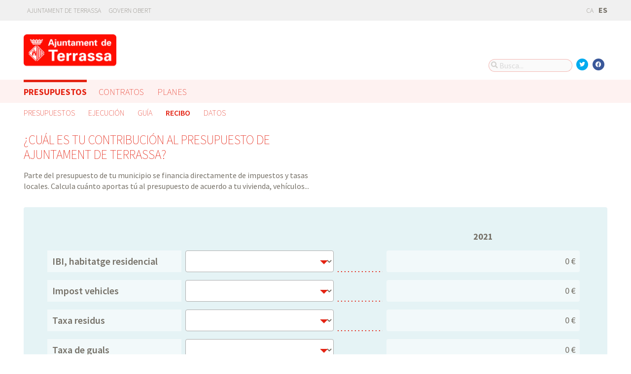

--- FILE ---
content_type: text/html; charset=utf-8
request_url: https://pressupostos.terrassa.cat/presupuestos/recibo?locale=es
body_size: 7081
content:



<!DOCTYPE html>
<html lang="es">

  <head>
    <meta name="viewport" content="width=device-width, initial-scale=1.0, minimum-scale=1.0, maximum-scale=2.0">
    
<title>Pressupostos Abiertos Terrassa de Ajuntament de Terrassa · Gobierto</title>
<meta property="og:type" content="website">
<meta property="og:url" content="https://pressupostos.terrassa.cat/presupuestos/recibo?locale=es">
<meta property="og:image" content="https://gobierto-populate-production.s3.eu-west-1.amazonaws.com/site-28/sites/logo-fc6af69b-182b-4983-9a3a-779ca89cc37a/logo-Aj-Terrassa-2.png">
<meta name="twitter:card" content="summary">
<meta name="twitter:site" content="gobierto">
<meta name="twitter:image" content="https://gobierto-populate-production.s3.eu-west-1.amazonaws.com/site-28/sites/logo-fc6af69b-182b-4983-9a3a-779ca89cc37a/logo-Aj-Terrassa-2.png">
<!-- module styles -->
  <link rel="stylesheet" media="screen" href="https://assets-transparencia.gobierto.es/assets/budgets-9356c2533e878bd071025a7ae0912d6ccbcfa24e0333c3f7f7bde2208887f058.css" />

<!-- module libraries -->
  <script src="https://assets-transparencia.gobierto.es/assets/budgets-6a1268a3473219afa654ad4da09e22fe1531c7505efb1d5b7860eec3722a0a14.js" data-turbolinks-track="true"></script>

<!-- turbolink hooks -->

<!-- generic content hook -->


<meta name="csrf-param" content="authenticity_token" />
<meta name="csrf-token" content="Hz8lzDz/5iFSDlSdsqjGOh7+ZA0i8Uz+hmhsfzSMIN8V5jaZD87LWdcDq7ypoF0TKCxSaaq+z7eXT22eZlEM3A==" />

  <link rel="shortcut icon" type="image/x-icon" href="https://assets-transparencia.gobierto.es/assets/favicons/favicon-8bf18336222125c89200f3f0fc2cab966e4d712d2c701f191bd933fa0dcbf455.ico" />
<link rel="apple-touch-icon" type="image/x-icon" href="https://assets-transparencia.gobierto.es/assets/favicons/apple-touch-icon-c3ef9e0e10f4f349f69d0df81ca728bf2380eb91ef494e3eb2d96780e4ab3bd3.png" />
<link rel="apple-touch-icon" type="image/x-icon" href="https://assets-transparencia.gobierto.es/assets/favicons/apple-touch-icon-57x57-d1e9fad350f62039afddf7391d00a982b8ddd60d801e6a1b8f08ca426a28abf5.png" sizes="57x57" />
<link rel="apple-touch-icon" type="image/x-icon" href="https://assets-transparencia.gobierto.es/assets/favicons/apple-touch-icon-60x60-0f42c93d0de1e40abfd81c12165b54f5edf9499ad06adfedc2ca3075fa0b2cbe.png" sizes="60x60" />
<link rel="apple-touch-icon" type="image/x-icon" href="https://assets-transparencia.gobierto.es/assets/favicons/apple-touch-icon-72x72-d1242e6a81d6899b0fd0d405d09356d2920efca1fe339b65db2558efbaaf1f3b.png" sizes="72x72" />
<link rel="apple-touch-icon" type="image/x-icon" href="https://assets-transparencia.gobierto.es/assets/favicons/apple-touch-icon-76x76-321df16d30a6a8cf8f3c637f4075443d5766610128560f5b72dca5524cd86a7a.png" sizes="76x76" />
<link rel="apple-touch-icon" type="image/x-icon" href="https://assets-transparencia.gobierto.es/assets/favicons/apple-touch-icon-114x114-179c788e36aa00e9fed4e8572aab6b8947e73dde033e58f3660e231ea640d7c3.png" sizes="114x114" />
<link rel="apple-touch-icon" type="image/x-icon" href="https://assets-transparencia.gobierto.es/assets/favicons/apple-touch-icon-120x120-db6994a10f523c41c4a0e62749e15b742dc89b1f9331311de838941cd83f01e2.png" sizes="120x120" />
<link rel="apple-touch-icon" type="image/x-icon" href="https://assets-transparencia.gobierto.es/assets/favicons/apple-touch-icon-144x144-0bef1e3895890ccc82b7d6d549b11be440f9cf1c995e5ce57c58b7f5d77c7df4.png" sizes="144x144" />
<link rel="apple-touch-icon" type="image/x-icon" href="https://assets-transparencia.gobierto.es/assets/favicons/apple-touch-icon-152x152-5a9ad8aecb9b290fcfdd05e28cfb184452e9eca643933b30a709d3e05a2e42ea.png" sizes="152x152" />
<link rel="apple-touch-icon" type="image/x-icon" href="https://assets-transparencia.gobierto.es/assets/favicons/apple-touch-icon-180x180-c3ef9e0e10f4f349f69d0df81ca728bf2380eb91ef494e3eb2d96780e4ab3bd3.png" sizes="180x180" />
<link rel="icon" type="image/png" href="https://assets-transparencia.gobierto.es/assets/favicons/android-chrome-36x36-3ae850ceed499454ed8f474405a0b0bedcf6c902594eec606e9ac581a3a18819.png" sizes="36x36" />
<link rel="icon" type="image/png" href="https://assets-transparencia.gobierto.es/assets/favicons/android-chrome-48x48-5596574fa6c95d4ffe82da839b447a3f1104d70baec840c32c77ce6571c69248.png" sizes="48x48" />
<link rel="icon" type="image/png" href="https://assets-transparencia.gobierto.es/assets/favicons/android-chrome-72x72-9ea7bcf4a42c0ed1b4777eedb206531da9873b864bf2fb9935889bc9b8efb5b0.png" sizes="72x72" />
<link rel="icon" type="image/png" href="https://assets-transparencia.gobierto.es/assets/favicons/android-chrome-96x96-a740c2a789b079af7d92a5518e361ebcc779b19e77c1cf2af2862577bcea5d22.png" sizes="96x96" />
<link rel="icon" type="image/png" href="https://assets-transparencia.gobierto.es/assets/favicons/android-chrome-144x144-b7ba94428747702734324280e49c04ed5414f05b85d3252f88e0780107a76f8f.png" sizes="144x144" />
<link rel="icon" type="image/png" href="https://assets-transparencia.gobierto.es/assets/favicons/android-chrome-192x192-a898a53c6501ff01d0c1373be5b00c346c4ff8ef22094e27fd6df1d06dc83765.png" sizes="192x192" />
<link rel="icon" type="image/png" href="https://assets-transparencia.gobierto.es/assets/favicons/favicon-16x16-20c29f8c657793d4ef79e5d755383cebe3649b226702b19872d64194c59de8fe.png" sizes="16x16" />
<link rel="icon" type="image/png" href="https://assets-transparencia.gobierto.es/assets/favicons/favicon-32x32-cacd2e6390787bd0031c19ba6c9398e21cf2ac285ab54966ce21ca62c91b039c.png" sizes="32x32" />
<link rel="icon" type="image/png" href="https://assets-transparencia.gobierto.es/assets/favicons/favicon-96x96-901dafb7a000031e4c0109b760829fbb533296b71353aa71b1d94e48fcb066a8.png" sizes="96x96" />
<link rel="icon" type="image/png" href="https://assets-transparencia.gobierto.es/assets/favicons/favicon-194x194-d2140d53388d1c85bf851f1a05b34a7efb17d7fa32fdd2c58abd29cb2caf7e03.png" sizes="194x194" />
<!-- TODO: favicon manifest cannot be loaded via rails/webpacker -->
<meta name="msapplication-TileColor" content="#da532c">
<meta name="msapplication-TileImage" content="https://assets-transparencia.gobierto.es/assets/favicons/mstile-144x144-6e3b718cd946e48baf1837045819df3da221312a09caaf40de575adf6b0fc00a.png">
<meta name="theme-color" content="#da532c">


  <style type="text/css">
:root {
  --color-main: 228, 35, 19;
}
header .slim_nav_bar .user_links,
.gobierto_planification .node-root .node-info .info-content h3.counter:before { display: none; }
/* header .site_header .sub-nav a[href="/descarga-datos"] { display: none; } */
</style>

<script>
$(function() {
  var text_contratos = 'Contractes';
  if(I18n.locale === "es") {
    text_contratos = 'Contratos';
  }
var cssClass = '';
if(window.location.href.indexOf("visualizaciones/contratos") !== -1) {
   cssClass = "active";
}

var $el = $('.main-nav a[href="/"]').parent();
if($el.length) {
  $('<div class="main-nav-item '+cssClass+'"><a data-turbolinks="false" href="/visualizaciones/contratos">'+text_contratos+'</a></div>').insertAfter($el);
}
var url_opendata_terrassa = "https://opendata.terrassa.cat/dataset/execucio_pressupost/resource/12aa497c-475e-4321-a471-ecc06510a779";
$('[href="/descarga-datos"]').attr("href", url_opendata_terrassa);
$('[href="https://pressupostos.terrassa.cat/descarga-datos"]').attr("href", url_opendata_terrassa);

});

</script>

  </head>

  <body class="gobierto_budgets receipts show receipts_show gobierto_budgets_receipts_show"   data-year="2025" data-kind="expense" data-area="economic" data-action="show"
>

    

  <header role="banner" class="meta">

    <div class="slim_nav_bar">
      <div class="column pure-g">
        <div class="desktop_only">

          <div class="pure-u-1-2 pure-u-md-1-2">
              <a href="http://www.terrassa.cat">Ajuntament de Terrassa</a>
<a href="https://governobert.terrassa.cat/">Govern Obert</a>
          </div>

          <div class="pure-u-1-2 pure-u-md-1-2 right">
            <div class="user_links">
  <div class="pure-menu pure-menu-horizontal">
        <ul class="pure-menu-list left">
          <li class="pure-menu-item">
            <a class="pure-menu-link" href="/user/sessions/new">
              <i class="fas fa-sign-in"></i>
              Iniciar sesión
</a>          </li>
        </ul>
  </div>
</div>



            <span id="subscribable_button">
              
            </span>

            <div class="language_selector">
                    <a data-turbolinks="false" href="/presupuestos/recibo?locale=ca">CA</a>
      <strong>ES</strong>

            </div>

          </div>

        </div>
      </div>
    </div>

    <div class="site_header">

      <div class="column site_header_block">

        <div class="site_header_logo">

          <div class="site_header_image">
              <a href="https://pressupostos.terrassa.cat/"><img alt="Ajuntament de Terrassa" src="https://gobierto-populate-production.s3.eu-west-1.amazonaws.com/site-28/sites/logo-fc6af69b-182b-4983-9a3a-779ca89cc37a/logo-Aj-Terrassa-2.png" /></a>
          </div>

          <div class="mobile_only right">
            <div class="hamburger_container">
              <a class="nav_control" href="#">
                <i class="fas fa-bars" aria-label="Inicio"></i>
</a>            </div>
          </div>

        </div>

        <div class="site_header_social">

          <div class="search-box">

  <i class="fas fa-search"></i>


    <input id="gobierto_search" name="q" class="search-box_input" type="text" placeholder="Busca..." aria-label="Busca...">
    <div id="search_results" class="search_result_list"></div>


</div>


          <div class="social_links_container js-mobile-buttons" data-share>
              <a class="social_share twitter" data-share-network="twitter" data-track-event="Social Share|Click Twitter|Header"><i class="fab fa-twitter"></i></a>
              <a class="social_share facebook" data-share-network="facebook" data-track-event="Social Share|Click Facebook|Header"><i class="fab fa-facebook"></i></a>
          </div>

          <div class="mobile_only js-mobile-buttons">
            <div class="scroll-up">
              <span class="fa-stack">
                <i class="fas fa-circle fa-stack-2x"></i>
                <i class="fas fa-angle-up fa-stack-1x fa-inverse"></i>
              </span>
            </div>
          </div>

        </div>

      </div>

      <nav class="nav main-nav" aria-hidden="false" aria-label="main navigation">
  <div class="column">
        <div class="main-nav-item active">
  <a data-turbolinks="false" href="/">Presupuestos</a>
</div>

        <div class="main-nav-item">
  <a data-turbolinks="false" href="/planes/pam/2023">Planes</a>
</div>

        
  </div>
</nav>

<nav class="nav sub-nav" role="navigation" aria-hidden="false" aria-label="secondary navigation">
  <div class="column">
    <div class="sub-nav-item">
    <a data-turbolinks="false" href="/presupuestos/resumen/2025">Presupuestos</a>
</div>
<div class="sub-nav-item">
    <a data-turbolinks="false" href="/presupuestos/ejecucion/2025">Ejecución</a>
</div>
<div class="sub-nav-item">
    <a data-turbolinks="false" href="/presupuestos/guia">Guía</a>
</div>
  <div class="sub-nav-item active">
      <a class="active" data-turbolinks="false" href="/presupuestos/recibo">Recibo</a>
  </div>
<div class="sub-nav-item">
  <a data-turbolinks="false" href="/descarga-datos">Datos</a>
</div>

  </div>
</nav>


      <div class="mobile_only site_header--mobile">
        <!-- static menu -->
        <div class="header js-mobile-header">

  <div class="main-nav">
    <div class="column">
        <div class="main-nav-item">
  <a data-turbolinks="false" href="/">Presupuestos</a>
</div>

    </div>
  </div>

  <div class="sub-nav">
    <div class="submenu-container">

      <div class="column sub-nav-flex">
        <div class="sub-nav-item">
                <a class="active" data-turbolinks="false" href="/presupuestos/recibo">Recibo</a>

        </div>
        <div class="dropdown-button js-submenu-toggle">
          <div class="button-container">
            <i class="fas fa-caret-down"></i>
          </div>
        </div>
      </div>

      <div class="submenu-dropdown-container">
        <div class="submenu-dropdown js-slider">
          <div class="column dropdown-items">
            <div class="sub-nav-item">
    <a data-turbolinks="false" href="/presupuestos/resumen/2025">Presupuestos</a>
</div>
<div class="sub-nav-item">
    <a data-turbolinks="false" href="/presupuestos/ejecucion/2025">Ejecución</a>
</div>
<div class="sub-nav-item">
    <a data-turbolinks="false" href="/presupuestos/guia">Guía</a>
</div>
  <div class="sub-nav-item active">
      <a class="active" data-turbolinks="false" href="/presupuestos/recibo">Recibo</a>
  </div>
<div class="sub-nav-item">
  <a data-turbolinks="false" href="/descarga-datos">Datos</a>
</div>

            <div class="dropdown-button js-submenu-toggle">
              <i class="fas fa-times"></i>
            </div>
          </div>
        </div>
      </div>
    </div>
  </div>

</div>


        <!-- hamburger menu -->
        <nav class="navigation js-mobile-nav">

  <div class="navigation-wrap">
    <div class="navigation-item column">
      <div class="main-nav-item">
        <div class="search-box">

  <i class="fas fa-search"></i>


    <input id="gobierto_search_mobile" name="q" class="search-box_input" type="text" placeholder="Busca..." aria-label="Busca...">
    <div id="search_results" class="search_result_list"></div>


</div>

      </div>
    </div>
  </div>

    <!-- Modules loop -->
      <div class="navigation-wrap">
        <div class="navigation-item column">
          <div class="main-nav-item">
  <a data-turbolinks="false" href="/">Presupuestos</a>
</div>

          <div class="dropdown-button js-item-toggle">
            <div class="button-container">
              <i class="fas fa-caret-down"></i>
            </div>
          </div>
        </div>
        <div class="navigation-subitem-container">
          <div class="navigation-subitem js-slider is-open">
            <div class="subitem-container">
              <div class="sub-nav-item">
    <a data-turbolinks="false" href="/presupuestos/resumen/2025">Presupuestos</a>
</div>
<div class="sub-nav-item">
    <a data-turbolinks="false" href="/presupuestos/ejecucion/2025">Ejecución</a>
</div>
<div class="sub-nav-item">
    <a data-turbolinks="false" href="/presupuestos/guia">Guía</a>
</div>
  <div class="sub-nav-item active">
      <a class="active" data-turbolinks="false" href="/presupuestos/recibo">Recibo</a>
  </div>
<div class="sub-nav-item">
  <a data-turbolinks="false" href="/descarga-datos">Datos</a>
</div>

            </div>
          </div>
        </div>
      </div>
      <div class="navigation-wrap">
        <div class="navigation-item column">
          <div class="main-nav-item">
  <a data-turbolinks="false" href="/planes/pam/2023">Planes</a>
</div>

          <div class="dropdown-button js-item-toggle">
            <div class="button-container">
              <i class="fas fa-caret-down"></i>
            </div>
          </div>
        </div>
        <div class="navigation-subitem-container">
          <div class="navigation-subitem js-slider ">
            <div class="subitem-container">
                <div class="sub-nav-item ">
    <a href="/planes/pam/2023">PAM</a>
  </div>

            </div>
          </div>
        </div>
      </div>
      <div class="navigation-wrap">
        <div class="navigation-item column">
          
          <div class="dropdown-button js-item-toggle">
            <div class="button-container">
              <i class="fas fa-caret-down"></i>
            </div>
          </div>
        </div>
        <div class="navigation-subitem-container">
          <div class="navigation-subitem js-slider ">
            <div class="subitem-container">
              
            </div>
          </div>
        </div>
      </div>

  <div class="navigation-wrap">
      <div class="navigation-item column">
        <div class="main-nav-item">
          <a data-turbolinks="false" href="/user/sessions/new">Haga login o regístrese</a>
        </div>
      </div>
  </div>

  <!-- nav-footer -->
  <div class="navigation-wrap">
    <div class="navigation-footer">

      <div class="footer-top js-secondary_nav">
        
      </div>

      <div class="footer-bottom p_v_1">
        <div class="column">
          <a href="http://www.terrassa.cat">Ajuntament de Terrassa</a>
<a href="https://governobert.terrassa.cat/">Govern Obert</a>
        </div>
      </div>

    </div>
  </div>
</nav>

      </div>

    </div>

  </header>


    <main role="main" class="container">
      
      <div class="column">
  <div id="taxes_receipt" class="block">
    <div class="pure-g header_block_inline m_b_1">
      <div class="pure-u-1 pure-u-md-12-24">
        <h2 class="with_description">¿Cuál es tu contribución al presupuesto de  Ajuntament de Terrassa?</h2>
        <p>Parte del presupuesto de tu municipio se financia directamente de impuestos y tasas locales. Calcula cuánto aportas tú al presupuesto de acuerdo a tu vivienda, vehículos...</p>
      </div>

      <div class="pure-u-1 pure-u-md-12-24 right">
        <img class="medium_img" alt="" src="https://assets-transparencia.gobierto.es/assets/illustrations/presupuestos-3fe5a7ca66e9fd241ab99df986fa27601cb96d0d4d3598d761277e7b1e3d5917.jpg" />
      </div>
    </div>

    <div class="pure-g m_b_4">
      <div class="pure-u-1">
        <div class="receipt">
          <div class="padding">
            <div class="desktop_only">
              <div class="pure-g m_b_1">
                <div class="pure-u-1 pure-u-md-14-24 pure-u-xl-15-24"></div>
                <div class="pure-u-1 pure-u-md-10-24 pure-u-xl-9-24 receipt_calc">
                  <div class="bg bg--transparent center" v-for="(year, i) in categories">
                    <span><small v-if="manual">Introduce las cantidades que has pagado para cada uno de los conceptos en&nbsp;</small><strong>{{ getYear(i) }}</strong></span>
                  </div>
                </div>
              </div>
            </div>

            <div class="pure-g m_b_1" v-for="(row, index) in data">
              <div class="pure-u-1 receipt_item" :class="[ manual ? 'pure-u-md-13-24' : 'pure-u-md-6-24' ]">{{ localizedName(row) }}</div>

              <div class="pure-u-1 pure-u-md-7-24 receipt_dropdown" v-if="!manual">
                <select name="select" v-model="selected[index]" aria-label="receipt">
                  <option :value="0.0">Selecciona para calcular</option>
                  <option :value="option.value" v-for="option in row.options">{{ localizedName(option) }}</option>
                </select>
              </div>

              <div class="pure-u-1 pure-u-md-1-24 pure-u-xl-2-24" :class="{ 'receipt_separator': !manual }"></div>

              <div class="pure-u-1 pure-u-md-10-24 pure-u-xl-9-24 receipt_calc">
                <div class="bg" v-for="(year, i) in categories">
                  <template v-if="!manual">
                    <small>{{ getYear(i) }}</small>
                    <small v-if="i !== 0">{{ getDiff(selected[index], i) | percent }}</small>
                    <small v-else></small>
                    <span>{{ getValue(selected[index], i) | format }}</span>
                  </template>
                  <template v-else>
                    <input type="text" v-model.lazy.number="selected[index]"
                      @keyup.enter.exact="toggleEdit(row, false)" @blur.exact="toggleEdit(row, false)" @keydown.tab.exact="toggleEdit(data[index + 1])" @keydown.shift.tab.exact="toggleEdit(data[index - 1])"
                      v-if="row.toggleEdit" v-focus>
                    <span class="toggle-clickable" v-if="!row.toggleEdit" @click="toggleEdit(row, true)">{{ selected[index] | format }}</span>
                  </template>
                </div>
              </div>
            </div>

          </div>

          <div class="padding receipt_result">
            <div class="desktop_only">
              <div class="pure-g m_b_1">
                <div class="pure-u-1 pure-u-md-14-24 pure-u-xl-15-24"></div>
                <div class="pure-u-1 pure-u-md-10-24 pure-u-xl-9-24 receipt_calc">
                  <div class="bg bg--transparent" v-for="(year, i) in categories">
                    <span><strong>{{ getYear(i) }}</strong></span>
                  </div>
                </div>
              </div>
            </div>
            <div class="pure-g">
              <div class="pure-u-1 pure-u-md-14-24 pure-u-xl-15-24"><h3>Tu contribución a los presupuestos de  Ajuntament de Terrassa</h3></div>
              <div class="pure-u-1 pure-u-md-10-24 pure-u-xl-9-24 receipt_calc">
                <div class="bg" v-for="(year, i) in categories">
                  <template v-if="!manual">
                    <small>{{ getYear(i) }}</small>
                    <small v-if="i !== 0">{{ (total(i) - total(i - 1)) / total(i) | percent }}</small>
                    <small v-else></small>
                    <span>{{ total(i) | format }}</span>
                  </template>
                  <template v-else>
                    <span></span>
                    <span>{{ total() | format }}</span>
                  </template>
                </div>
              </div>
            </div>
          </div>

        </div>

      </div>
    </div>

    <div class="pure-g">
      <div class="pure-u-1 pure-u-md-1-3">
        <h2 class="m_v_1">Detalle de tu contribución</h2>

        <div class="desktop_only">
          <p class="ib m_v_0 p_h_r_0_5">Compártelo</p>

          <div class="social_links_container ib" data-share>
            <a href="#" class="social_share twitter" data-share-network="twitter" data-track-event="Social Share|Click Twitter|Header" data-share-text="Comprueba cual es tu aportación al presupuesto de"><i class="fab fa-twitter"></i></a>
            <a href="#" class="social_share facebook" data-share-network="facebook" data-track-event="Social Share|Click Facebook|Header" data-share-text="Comprueba cual es tu aportación al presupuesto de"><i class="fab fa-facebook"></i></a>
          </div>
        </div>
      </div>

      <div class="pure-u-1 pure-u-md-2-3">
        <div class="receipt_bill">
            <div class="bill_row">
              <div class="toggle"><i class="fas fa-plus"></i></div>
              <div class="line">Deuda pública</div>
              <div class="figure">{{ ratio(5.66) | format }}</div>

              <div class="hidden children">
                  <div class="bill_row_child">
                    <div class="line">Deuda Pública</div>
                    <div class="figure">{{ ratio(5.66) | format }}</div>
                  </div>
              </div>
            </div>
            <div class="bill_row">
              <div class="toggle"><i class="fas fa-plus"></i></div>
              <div class="line">Servicios públicos básicos</div>
              <div class="figure">{{ ratio(31.96) | format }}</div>

              <div class="hidden children">
                  <div class="bill_row_child">
                    <div class="line">Seguridad y movilidad ciudadana</div>
                    <div class="figure">{{ ratio(10.29) | format }}</div>
                  </div>
                  <div class="bill_row_child">
                    <div class="line">Vivienda y urbanismo</div>
                    <div class="figure">{{ ratio(5.5) | format }}</div>
                  </div>
                  <div class="bill_row_child">
                    <div class="line">Bienestar comunitario</div>
                    <div class="figure">{{ ratio(12.25) | format }}</div>
                  </div>
                  <div class="bill_row_child">
                    <div class="line">Medio ambiente</div>
                    <div class="figure">{{ ratio(3.91) | format }}</div>
                  </div>
              </div>
            </div>
            <div class="bill_row">
              <div class="toggle"><i class="fas fa-plus"></i></div>
              <div class="line">Actuaciones de protección y promoción social</div>
              <div class="figure">{{ ratio(15.46) | format }}</div>

              <div class="hidden children">
                  <div class="bill_row_child">
                    <div class="line">Servicios Sociales y promoción social</div>
                    <div class="figure">{{ ratio(14.22) | format }}</div>
                  </div>
                  <div class="bill_row_child">
                    <div class="line">Fomento del Empleo</div>
                    <div class="figure">{{ ratio(1.24) | format }}</div>
                  </div>
              </div>
            </div>
            <div class="bill_row">
              <div class="toggle"><i class="fas fa-plus"></i></div>
              <div class="line">Producción de bienes públicos de carácter preferente</div>
              <div class="figure">{{ ratio(17.76) | format }}</div>

              <div class="hidden children">
                  <div class="bill_row_child">
                    <div class="line">Sanidad</div>
                    <div class="figure">{{ ratio(1.2) | format }}</div>
                  </div>
                  <div class="bill_row_child">
                    <div class="line">Educación</div>
                    <div class="figure">{{ ratio(10.81) | format }}</div>
                  </div>
                  <div class="bill_row_child">
                    <div class="line">Cultura</div>
                    <div class="figure">{{ ratio(3.77) | format }}</div>
                  </div>
                  <div class="bill_row_child">
                    <div class="line">Deporte</div>
                    <div class="figure">{{ ratio(1.98) | format }}</div>
                  </div>
              </div>
            </div>
            <div class="bill_row">
              <div class="toggle"><i class="fas fa-plus"></i></div>
              <div class="line">Actuaciones de carácter económico</div>
              <div class="figure">{{ ratio(8.11) | format }}</div>

              <div class="hidden children">
                  <div class="bill_row_child">
                    <div class="line">Industria y energía</div>
                    <div class="figure">{{ ratio(0.18) | format }}</div>
                  </div>
                  <div class="bill_row_child">
                    <div class="line">Comercio, turismo y pequeñas y medianas empresas</div>
                    <div class="figure">{{ ratio(1.94) | format }}</div>
                  </div>
                  <div class="bill_row_child">
                    <div class="line">Transporte público</div>
                    <div class="figure">{{ ratio(4.09) | format }}</div>
                  </div>
                  <div class="bill_row_child">
                    <div class="line">Otras actuaciones de carácter económico</div>
                    <div class="figure">{{ ratio(1.9) | format }}</div>
                  </div>
              </div>
            </div>
            <div class="bill_row">
              <div class="toggle"><i class="fas fa-plus"></i></div>
              <div class="line">Actuaciones de carácter general</div>
              <div class="figure">{{ ratio(21.05) | format }}</div>

              <div class="hidden children">
                  <div class="bill_row_child">
                    <div class="line">Órganos de gobierno</div>
                    <div class="figure">{{ ratio(2.19) | format }}</div>
                  </div>
                  <div class="bill_row_child">
                    <div class="line">Servicios de carácter general</div>
                    <div class="figure">{{ ratio(12.65) | format }}</div>
                  </div>
                  <div class="bill_row_child">
                    <div class="line">Administración financiera y tributaria</div>
                    <div class="figure">{{ ratio(6.22) | format }}</div>
                  </div>
              </div>
            </div>
        </div>
      </div>
    </div>
  </div>
</div>


    </main>

      <footer role="contentinfo">

    <div class="column pure-g">

      <div class="pure-u-1 mobile_only">
        <a class="nav_control" href="#">
          <i class="fas fa-bars"></i> Menú
</a>      </div>

      <div class="pure-u-1 pure-u-md-9-24">
        <a href="https://pressupostos.terrassa.cat/"><img class="logo" alt="Ajuntament de Terrassa" src="https://gobierto-populate-production.s3.eu-west-1.amazonaws.com/site-28/sites/logo-fc6af69b-182b-4983-9a3a-779ca89cc37a/logo-Aj-Terrassa-2.png" /></a>
      </div>

      <div class="pure-u-1 pure-u-md-15-24 custom_html_footer">
      </div>

    </div>

    <div class="column pure-g footer_tools">

      <div class="pure-u-1 pure-u-md-9-24 copyright_notice">
        © 2026 Ajuntament de Terrassa
      </div>


      <div class="pure-u-1 pure-u-md-5-24">
      </div>

    </div>

    <div class="center gobierto_notice">
      <p><small>Web basada en <a href="https://gobierto.es">Gobierto</a></small></p>
    </div>

  </footer>


    

<!-- generic content hook -->


<!-- site js variables -->
<script type="text/javascript">
  window.I18n = window.I18n || {};
  window.I18n.defaultLocale = "es";
  window.I18n.locale = "es";

  window.searchClient = {
    searchable_types: ["GobiertoBudgets::BudgetLine","GobiertoPlans::Node","GobiertoData::Dataset","GobiertoCms::Page","GobiertoCalendars::Event"]
  };
  window.populateData = {
    token: "",
      municipalityId: "8279",
      municipalityName: "Terrassa",
      provinceId: "8",
      provinceName: "Barcelona",
      ccaaId: "9",
      ccaaName: "Cataluña",
    year: 2017,
    endpoint: "https://datos.gobierto.es/api/v1/data/data.json?sql="
  };
  window.populateDataYear = {
    currentYear: 2026
  };
  window.gobiertoAPI = {
    current_user_id: "",
    token: ""
  };
</script>

<!-- page controller initialization -->
  <script>
//<![CDATA[

      window.GobiertoBudgets.receipt_controller.show({
    receiptConfiguration: JSON.parse("{\r\n  \"budgets_simulation_sections\": [\r\n    {\r\n      \"name\": \"IBI, habitatge residencial\",\r\n      \"options\": [\r\n        { \"name\": \"Habitatge situat al Districte 1\", \"value\": { \"2021\": 515.520832278845 } },\r\n        { \"name\": \"Habitatge situat al Districte 2\", \"value\": { \"2021\": 309.421791093648 } },\r\n        { \"name\": \"Habitatge situat al Districte 3\", \"value\": { \"2021\": 346.198792662492 } },\r\n        { \"name\": \"Habitatge situat al Districte 4\", \"value\": { \"2021\": 429.386970513808 } },\r\n        { \"name\": \"Habitatge situat al Districte 5\", \"value\": { \"2021\": 412.968207479582 } },\r\n        { \"name\": \"Habitatge situat al Districte 6\", \"value\": { \"2021\": 336.833807206581 } },\r\n        { \"name\": \"Habitatge situat al Districte 7\", \"value\": { \"2021\": 486.152697132616 } }\r\n      ]\r\n    },\r\n    {\r\n      \"name\": \"Impost vehicles\",\r\n      \"options\": [\r\n        { \"name\": \"Ciclomotors\", \"value\": { \"2021\": 7.8 } },\r\n        { \"name\": \"Motocicletes fins a 125 c.c.\", \"value\": { \"2021\": 7.8 } },\r\n        { \"name\": \"Motocicletes de més de 125 fins a 250 c.c.\", \"value\": { \"2021\": 15.14 } },\r\n        { \"name\": \"Motocicletes de més de 250 fins a 500 c.c.\", \"value\": { \"2021\": 30.3 } },\r\n        { \"name\": \"Motocicletes de més de 500 fins a 1.000 c.c.\", \"value\": { \"2021\": 60.58 } },\r\n        { \"name\": \"Motocicletes de més de 1.000 c.c.\", \"value\": { \"2021\": 121.16 } },\r\n        { \"name\": \"Cotxe molt petit (menys de 8 CV fiscals)\", \"value\": { \"2021\": 25.24 } },\r\n        { \"name\": \"Cotxe petit, (8 a 11.99 CV fiscals)\", \"value\": { \"2021\": 68.16 } },\r\n        { \"name\": \"Cotxe mitjà, (12 a 15.99 CV fiscals)\", \"value\": { \"2021\": 143.88 } },\r\n        { \"name\": \"Cotxe gran, (16 a 19.99 CV fiscals)\", \"value\": { \"2021\": 179.22 } },\r\n        { \"name\": \"Cotxe molt gran, (20 CV fiscals en endavant)\", \"value\": { \"2021\": 224 } }\r\n      ]\r\n    },\r\n    {\r\n      \"name\": \"Taxa residus\",\r\n      \"options\": [\r\n        { \"name\": \"0 residents\", \"value\": { \"2021\": 82.67 } },\r\n        { \"name\": \"1 resident\", \"value\": { \"2021\": 99.21 } },\r\n        { \"name\": \"2 residents\", \"value\": { \"2021\": 107.48 } },\r\n        { \"name\": \"3 a 4 residents\", \"value\": { \"2021\": 124.02 } },\r\n        { \"name\": \"5 a 6  residents\", \"value\": { \"2021\": 148.79 } },\r\n        { \"name\": \"mes de 6 residents\", \"value\": { \"2021\": 173.61 } }\r\n      ]\r\n    },\r\n    {\r\n      \"name\": \"Taxa de guals\",\r\n      \"options\": [\r\n        { \"name\": \"Gual de fins a 2 metres lineals\", \"value\": { \"2021\": 141.78 } },\r\n        { \"name\": \"Gual entre 2 i 3 metres lineals\", \"value\": { \"2021\": 159.5 } },\r\n        { \"name\": \"Gual entre 3 i 4  metres lineals\", \"value\": { \"2021\": 177.23 } },\r\n        { \"name\": \"Gual entre 4 i 5  metres lineals\", \"value\": { \"2021\": 194.95 } },\r\n        { \"name\": \"Gual entre 5 i 6  metres lineals\", \"value\": { \"2021\": 212.67 } },\r\n        { \"name\": \"Gual entre 6 i 7 metres lineals\", \"value\": { \"2021\": 230.39 } },\r\n        { \"name\": \"Gual entre 7 i 8 metres lineals\", \"value\": { \"2021\": 248.12 } },\r\n        { \"name\": \"Gual de mes de 7 metres lineals\", \"value\": { \"2021\": 265.89 } }\r\n      ]\r\n    }\r\n  ]\r\n}\r\n"),
  });


//]]>
</script>


  </body>
</html>


